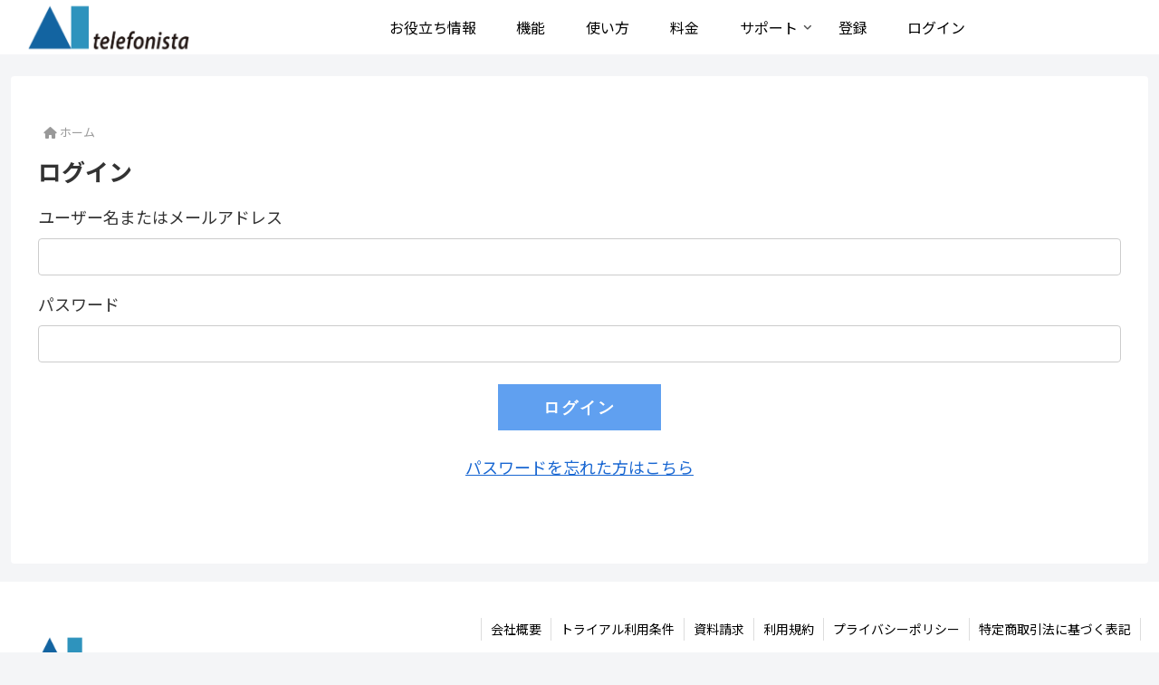

--- FILE ---
content_type: text/css
request_url: https://aitelefonista.com/wordpress/wp-content/themes/cocoon-child-master/style.css?ver=6.9&fver=20250619064027
body_size: 7408
content:
@charset "UTF-8";

/*!
Theme Name: Cocoon Child
Description: Cocoon専用の子テーマ
Theme URI: https://wp-cocoon.com/
Author: わいひら
Author URI: https://nelog.jp/
Template:   cocoon-master
Version:    1.1.3
*/

/************************************
** 子テーマ用のスタイルを書く
************************************/
/*必要ならばここにコードを書く*/
#search-menu-open {
  display: none;
}
#navi .navi-in a:hover {
  background-color: #c0c0ff80!important;
}
.blogcard-footer {
    display: none;
}
section {
  margin: 0.5em 0 2em;
}
h2.section_header + div, h3.section_header + div{
  margin: 2em;
}
h4.section_header + div, h5.section_header + div {
  margin: 1em;
}
@media (max-width: 800px) {
  h2.section_header + div, h3.section_header + div {
    margin: 0 0.75em;
  }
  h4.section_header + div, h5.section_header + div {
    margin: 0 0.5em;
  }
}
label {
  user-select: none;
  -moz-user-select: none;
  -webkit-user-select: none;
  -ms-user-select: none;
}
button {
  cursor: pointer;
  touch-action: manipulation;
}
.align_center {
  text-align: center;
}
.align_right {
  text-align: right;
}
.select_none {
  user-select: none;
  -moz-user-select: none;
  -webkit-user-select: none;
  -ms-user-select: none;
}
.text_ellipsis:not([data-lines]) {
  overflow-x: hidden;
  white-space: nowrap;
  text-overflow: ellipsis;
}
.text_ellipsis[data-lines="2"] {
  display: -webkit-box;
  -webkit-box-orient: vertical;
  -webkit-line-clamp: 2;
  overflow: hidden;
}
.text_ellipsis[data-lines="3"] {
  display: -webkit-box;
  -webkit-box-orient: vertical;
  -webkit-line-clamp: 3;
  overflow: hidden;
}
.display_none {
  display: none;
}
button {
  border: none;
}
fieldset {
  border: none;
}
.itl_button {
  display: flex;
  margin: 2px 4px;
  padding: 0.25em 1em;
  color: inherit;
  font-size: 1em;
  font-weight: bold;
  text-decoration: none;
  border-radius: 0.75em;
  border-color: #f0f0f0;
  background-color: #f0f0f0;
  justify-content: center;
  align-items: center;
  cursor: pointer;
}
.itl_button:not([disabled]):hover {
  color: inherit;
  background-color: #c0c0c0;
}
.itl_submit[disabled] {
  background-color: #b0d0f8;
  cursor: default;
}
.itl_submit, a.itl_link_button {
  display: inline-block;
  margin: 0.5em 1em;
  padding: 0.75em 1.5em;
  min-width: 10em;
  color: white;
  font-size: 1em;
  font-weight: bold;
  letter-spacing: 0.1em;
  text-decoration: none;
  border-color: #60a0f0;
  background-color: #60a0f0;
  cursor: pointer;
}
.itl_submit:not([disabled]):hover, a.itl_link_button:not([disabled]):hover {
  color: white;
  background-color: #305078;
}
@media screen and (max-width: 520px) {
  button, a.itl_link_button {
    padding: 0.8em 1.2em;
  }
}
/* モーダル */
.modal_container {
  display: none;
  position: fixed;
  inset: 0;
  padding: 40px 20px;
  text-align: center;
  background: #00000050;
  box-sizing: border-box;
  overflow: auto;
  z-index: 1300;
}
.modal_container::before {
  content: "";
  display: inline-block;
  height: 100%;
  vertical-align: middle;
}
.modal_body {
  display: inline-block;
  position: relative;
  width: 90%;
  max-width: 500px;
  vertical-align: middle;
}
.modal_close {
  display: flex;
  align-items: center;
  justify-content: center;
  position: absolute;
  top: -40px;
  right: -40px;
  width: 40px;
  height: 40px;
  font-size: 40px;
  color: #ffffff;
  cursor: pointer;
}
.modal_block {
  padding: 30px;
  text-align: left;
  background: #ffffff;
}
.modal_confirm {
  display: grid;
  grid-template-columns: repeat(2, minmax(0, 1fr));
  justify-items: center;
}
.modal_confirm > button {
  margin: 1em 0 0;
  width: min(90%, 10em);
  background-color: #d0d0d0;
}
/* フォーム */
.itl_field {
  margin: 15px 0;
}
.itl_field_label {
  margin-bottom: 8px;
}
.itl_field_area > input {
  font-size: 15px;
}
input[readonly] {
  background-color: #e0e0e0;
}
input[disabled] {
  background-color: #c0c0c0;
}
input[type=checkbox] {
  margin-right: 0.5em;
}
.itl_field_error {
  position: relative;
  padding: 8px 12px;
  margin-top: 12px;
  color: white;
  background-color: #c74a4a;
  display: none;
}
.itl_field_error::before {
  content: "";
  position: absolute;
  top: -10px;
  left: 10px;
  z-index: 1;
  border-right: 10px solid transparent;
  border-bottom: 10px solid #C74A4A;
  border-left: 10px solid transparent;
}
.itl_form_error::before {
  display: none;
}
.required_mark {
  color: red;
  font-weight: bold;
}
.itl_form .itl_field_caution {
  border-color: red;
}
.itl_two_col_fields {
  display: grid;
  grid-template-columns: 1fr 1fr;
  grid-column-gap: 40px;
}
/* タブメニュー */
.itl_tab_menu_top > .itl_tab_menu {
  display: grid;
  grid-template-columns: repeat(auto-fit, minmax(100px, 1fr));
}
.itl_tab_menu_top > .itl_tab_menu > .itl_tab {
  opacity: 0.6;
  padding: 1em;
  font-size: 1.1em;
  font-weight: bold;
  white-space: pre-wrap;
  word-break: break-all;
  cursor: pointer;
  user-select: none;
  -moz-user-select: none;
  -webkit-user-select: none;
}
.itl_tab_menu_top > .itl_tab_menu >  .itl_tab:hover {
  opacity: 1;
  background-color: #e8e8e8;
}
.itl_tab_menu_top > .itl_tab_menu >  .itl_tab.itl_tab_selected {
  opacity: 1;
  background-color: #d0d0d0;
}
.itl_tab_menu_top > .itl_tab_content_area > .itl_tab_content {
  padding: 1em;
}

.itl_tab_menu_left {
  display: grid;
  grid-template-columns: min(30%, 350px) 1fr;
  grid-gap: 10px;
}
.itl_tab_menu_left > .itl_tab_menu > .itl_tab {
  margin: 2px;
  padding: 0.2em 0.8em;
  background-color: #e8e8e8;
  cursor: pointer;
}
.itl_tab_menu_left > .itl_tab_menu > .itl_tab:hover {
  background-color: #c0c0c0;
}
.itl_tab_menu_left > .itl_tab_menu > .itl_tab.itl_tab_selected {
  background-color: #c0c0c0;
}
.itl_tab_menu_left > .itl_tab_menu > .itl_tab > .tab_name::before{
  content: "|";
  position: absolute;
  left: 0;
  font-size: 1rem;
}
.itl_tab_menu_left > .itl_tab_menu > .itl_tab > .tab_name {
  position: relative;
  padding-left: 1em;
  font-size: 0.8em;
}
.itl_tab_menu_left > .itl_tab_content_area > .itl_tab_content {
  padding: 0 1em;
}
@media (max-width: 800px) {
  .itl_tab_menu_left {
    grid-template-columns: auto 1fr;
  }
  .itl_tab_menu_left > .itl_tab_menu > .itl_tab > .tab_name {
    display: none;
  }
}
.itl_tab_content {
  display: none;
  min-height: 200px;
  border-top: none;
}
/* ページングテーブル */
.paging_table {
  margin: 0.5em 0!important;
  width: 100%;
}
.paging_option {
  text-align: right;
  user-select: none;
}
.paging_option > div {
  display: inline-flex;
  align-items: baseline;
}
.paging_option span {
  padding: 0 0.2em;
}
.paging_option input, .paging_option select {
  padding: 0!important;
  width: auto!important;
}
.hide_record {
  display: none;
}

/* AItelefonista */
.read_text {
  min-height: auto;
  resize: vertical;
}
.phone_number_section_header {
  position: relative;
}
.phone_number_section_header::after {
  content: attr(data-phone_number);
  position: absolute;
  right: 0;
  bottom: 0;
  margin: 0.25em;
  font-size: 0.75em;
}
@media screen and (max-width: 800px){
  .phone_number_section_header::after {
	margin: 0.1em;
    font-size: 0.55em;	  
  }
}

/************************************
** レスポンシブデザイン用のメディアクエリ
************************************/
/*1023px以下*/
@media screen and (max-width: 1023px){
  /*必要ならばここにコードを書く*/
}

/*834px以下*/
@media screen and (max-width: 834px){
  /*必要ならばここにコードを書く*/
}

/*480px以下*/
@media screen and (max-width: 480px){
  /*必要ならばここにコードを書く*/
}


--- FILE ---
content_type: application/javascript; charset=utf-8
request_url: https://aitelefonista.com/wordpress/wp-content/themes/cocoon-child-master/itl_origin/js/itl_form.js
body_size: 9733
content:
/************************************
account validate
************************************/
function itl_display_error(elem, message) {
  const error_elem = elem.closest(".itl_field").children(".itl_field_error");
  error_elem.text(message);
  error_elem.show();
}
function itl_hidden_error(elem) {
  const error_elem = elem.closest(".itl_field").children(".itl_field_error");
  error_elem.text("");
  error_elem.hide();
}
$(document).on("click", ".itl_field_error", function(){
  $(this).hide();
});

function validate_userid(elem, display_error=false, allow_blank=false) {
  const userid = elem.val();
  itl_hidden_error(elem);
  if (allow_blank && userid === "") {
    return true;
  }
  if (userid.length < 4 || userid.length > 20) {
    if (display_error) {
      itl_display_error(elem, "ユーザ名は4字以上20字以内で設定してください。");
    }
    return false;
  } else if (!userid.match(/^[a-zA-Z][a-zA-Z-0-9-_]*$/)) {
    if (display_error) {
      itl_display_error(elem, "ユーザ名は半角英数字および-(ハイフン)、_(アンダーバー)を使用できます。また、必ず半角英字ではじめる必要があります。");
    }
    return false;
  }
  return true;
}
function validate_email(elem, display_error=false, allow_blank=false) {
  const email = elem.val();
  itl_hidden_error(elem);
  if (allow_blank && email === "") {
    return true;
  }
  if (email.length > 100) {
    if (display_error) {
      itl_display_error(elem, "メールアドレスは100字以内で設定してください。");
    }
    return false;
  } else if (!email.match(/^[A-Za-z0-9][A-Za-z0-9_.-]*@[A-Za-z0-9_.-]+\.[A-Za-z0-9]+$/)) {
    if (display_error) {
      itl_display_error(elem, "正しいメールアドレスを入力してください。");
    }
    return false;
  }
  return true;
}
function validate_display_name(elem, display_error=false, allow_blank=false) {
  const display_name = elem.val();
  itl_hidden_error(elem);
  if (allow_blank && display_name === "") {
    return true;
  }
  if (display_name.length > 50) {
    if (display_error) {
      itl_display_error(elem, "氏名（表示名）は50文字以内で設定してください。");
    }
    return false;
  }
  for (const c of ["<", ">", "&"]) {
    if (display_name.includes(c)) {
      display_modal("氏名（表示名）に使用できない文字が含まれています。");
      return false;
    }
  }
  return true;
}
function validate_password(elem, display_error=false, allow_blank=false) {
  const password = elem.val();
  itl_hidden_error(elem);
  if (allow_blank && password === "") {
    return true;
  }
  if (password.length < 8 || password.length > 20) {
    if (display_error) {
      itl_display_error(elem, "パスワードは8字以上20字以内で設定してください。");
    }
    return false;
  } else if (!password.match(/^(?=.*[0-9])(?=.*[a-z])(?=.*[A-Z])(?=.*[!-/:-@\[-`{-~])[0-9a-zA-Z!-/:-@\[-`{-~]*$/)) {
    if (display_error) {
      itl_display_error(elem, "パスワードは半角英数記号を使用できます。また、必ず大文字英字、小文字英字、記号、数字を含む必要があります。");
    }
    return false;
  }
  return true;
}
function validate_confirm_password(elem, password_elem, display_error=false, allow_blank=false) {
  const password = password_elem.val();
  const confirm_password = elem.val();
  itl_hidden_error(elem);
  if (allow_blank && confirm_password === "") {
    return true;
  }
  if (password !== confirm_password) {
    if (display_error) {
      itl_display_error(elem, "パスワードが一致しません。");
    }
    return false;
  }
  return true;
}
function validate_storage_password(elem, display_error=false, allow_blank=false) {
  const password = elem.val();
  itl_hidden_error(elem);
  if (allow_blank && password === "") {
    return true;
  }
  if (password.length > 20) {
    itl_display_error(elem, "ストレージパスワードは20字以内で設定してください。");
    return true;
  }
  if (!password.match(/^[a-zA-Z0-9!#$%&*\-=@_]*$/)) {
    if (display_error) {
      itl_display_error(elem, "ストレージパスワードに使用できない文字が含まれています。");
    }
    return false;
  }
  return true;
}
function validate_confirm_storage_password(elem, password_elem, display_error=false, allow_blank=false) {
  const password = password_elem.val();
  const confirm_password = elem.val();
  itl_hidden_error(elem);
  if (allow_blank && confirm_password === "") {
    return true;
  }
  if (password !== confirm_password) {
    if (display_error) {
      itl_display_error(elem, "パスワードが一致しません。");
    }
    return false;
  }
  return true;
}

/************************************
function validate
************************************/
function validate_name(elem) {
  const name = elem.val() || elem.text();
  if (name.length > 50) {
    display_modal("名前は50字以内で設定してください。");
    return false;
  }
  return true;
}
function validate_phone_number(elem) {
  const phone_number = elem.val();
  if (!phone_number.match(/^[0-9]{10,11}$/)) {
    display_modal("電話番号の入力が間違っています。ハイフンや括弧などは不要です。");
    return false;
  }
  return true;
}
function validate_read_content(elem) {
  const read_type = elem.find(".read_type:checked").val();
  switch(read_type) {
    case "text":
      return validate_read_content_text(elem.find(".read_text"));
    case "audio":
      return validate_read_content_file(elem.find(".read_audio"))
    default:
      display_modal("読み上げ内容の登録内容が間違っています。");
      return false;
  }
}
function validate_read_content_text(elem) {
  const read_text = elem.val();
  if (read_text.length > 2000) {
    display_modal("読み上げ内容が長すぎます。");
    return false;
  }
  return true;
}
function validate_read_content_file(elem) {
  display_modal("読み上げ内容の登録内容が間違っています。");
  return false;
}
function validate_word(elem) {
  const word = elem.val();
  for (const c of ["|", " ", ":"]) {
    if (word.includes(c)) {
      display_modal("単語に使用できない文字が含まれています。");
      return false;
    }
  }
  if (word.length > 50) {
    display_modal("単語は50字以内で設定してください。");
    return false;
  }
  return true;
}
function validate_reading(elem) {
  const reading = elem.val();
  if (reading.length > 50) {
    display_modal("単語の読みは50字以内で設定してください。");
    return false;
  }
  if (!reading.match(/^[ぁ-んー]+$/)) {
    display_modal("単語の読みはひらがなで設定してください。");
    return false;
  }
  return true;
}
function validate_address_name(elem) {
  const reading = elem.val();
  if (reading.length > 50) {
    display_modal("登録名は50字以内で設定してください。");
    return false;
  }
  if (reading.includes("/")) {
    display_modal("登録名に使用できない文字が含まれています。");
    return false;
  }
  return true;
}
function validate_children(scenario_children, push_dial_list) {
  for (const push_dial of push_dial_list) {
    const child_scenario = scenario_children[push_dial];
    if (child_scenario && child_scenario["elem"].find(".scenario_type").val()) {
      return true;
    }
  }
  display_modal("ダイヤル分岐シナリオの子シナリオが登録されていません。");
  return false;
}
function validate_comment(elem) {
  const comment = elem.val();
  if (comment.length > 200) {
    display_modal("コメントは200字以内で設定してください。");
    return false;
  }
  return true;
}
function validate_media_address(elem) {
  const media_address = elem.val();
  console.log(media_address);
  if (media_address === "") {
    return true;
  }
  if (media_address.length > 100) {
    display_modal("メールアドレスは100字以内で設定してください。");
    return false;
  } 
  if (!media_address.match(/^[A-Za-z0-9][A-Za-z0-9_.-]*@[A-Za-z0-9_.-]+\.[A-Za-z0-9]+$/)) {
    display_modal("正しいメールアドレスを入力してください。");
    return false;
  }
  return true;
}
/************************************
read_content
************************************/
function set_read_content(elem, data={}) {
  switch(data?.["type"]) {
    case "text":
      elem.find(".read_type[value=text]").prop("checked", true);
      elem.find(".read_text_wrapper").show();
      elem.find(".read_text_wrapper").siblings().hide();
      elem.find(".read_text").prop("disabled", false);
      elem.find(".read_text").val(data["content"]);
      elem.find(".read_audio").prop("disabled", true);
      break;
    case "audio":
      elem.find(".read_type[value=audio]").prop("checked", true);
      elem.find(".read_audio_wrapper").show();
      elem.find(".read_audio_wrapper").siblings().hide();
      elem.find(".read_audio").prop("disabled", false);
      elem.find(".read_text").prop("disabled", true);
      break;
    default:
      elem.find(".read_type[value=text]").prop("checked", true);
      elem.find(".read_text_wrapper").show();
      elem.find(".read_text_wrapper").siblings().hide();
      elem.find(".read_text").prop("disabled", false);
      elem.find(".read_text").val(data?.["content"] || "");
      elem.find(".read_audio").prop("disabled", true);
      break;
  }
}
function get_read_content(elem) {
  const read_type = elem.find(".read_type:checked").val();
  const read_content_data = {};
  read_content_data["type"] = read_type;
  switch(read_type) {
    case "text":
      read_content_data["content"] = elem.find(".read_text").val();
      break;
    case "audio":
      read_content_data["content"] = elem.find(".read_audio").val();
      break;
  }
  return read_content_data
}

--- FILE ---
content_type: application/javascript; charset=utf-8
request_url: https://aitelefonista.com/wordpress/wp-content/themes/cocoon-child-master/javascript.js?ver=6.9&fver=20230315121022
body_size: 4409
content:
/************************************
エラー通知
************************************/
function send_error(message, color = "good") {
  const url = 'https://hooks.slack.com/services/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';
  const data = {
    "attachments": [
      {
        "color": color,
        "author_name": "Portal Front",
        "text": "```" + message + "```",
      }
    ]
  };
  $.ajax({
    type: 'POST',
    url: url,
    data: `payload=${JSON.stringify(data)}`
  });
}
/************************************
getパラメータの操作
************************************/
function get_url_params() {
  const url = new URL(window.location.href);
  const params = new URLSearchParams(url.search);
  const param_data = {};
  for (const param of params) {
    const [key, value] = param;
    param_data[key] = value;
  }
  return param_data;
}
function update_url_params(key, value) {
  const param_data = get_url_params();
  if (value) {
    param_data[key] = value;
  } else {
    delete param_data[key];
  }
  const param_str = new URLSearchParams(param_data);
  history.replaceState("", "", "?" + param_str);
}
/************************************
フォームのEnter送信拒否
************************************/
$(document).on("keydown", ".itl_form:not(#itl_login) input", function(e){
  if ((e.which && e.which === 13) || (e.key && e.key === "Enter")) {
    return false;
  }
});
/************************************
ボタンリンク
************************************/
$(document).on("mousedown", "button.itl_link_button", function (e) {
  if (e.button === 0) {
    const method = $(this).data("method");
    const url = $(this).data("url");
    switch (method) {
      case "replace":
        location.replace(url);
        break;
      case "open":
        window.open(url, "_blank");
        break;
      case "href":
      default:
        location.href = url;
    }
  } else if (e.button === 1) {
    const url = $(this).data("url");
    window.open(url, "_blank");
  }
});
/************************************
モーダル表示
************************************/
function display_modal(obj, display_close = true, is_confirm = false) {
  $(".modal_content").empty();
  if (obj instanceof jQuery) {
    $(".modal_content").append(obj);
  } else {
    $(".modal_content").text(obj);
  }

  if (is_confirm) {
    $(".modal_confirm").show();
  } else {
    $(".modal_confirm").hide();
  }

  if (display_close) {
    $(".modal_close").show();
  } else {
    $(".modal_close").hide();
  }
  $('.modal_container').show();
  return new Promise((resolve) => {
    const ok_event = () => {
      resolve(true);
      removeEvent();
    }
    const cancel_event = () => {
      resolve(false);
      removeEvent();
    }
    const removeEvent = () => {
      $(".modal_container").off("click.modal_confirm");
      $(".modal_close").off("click.modal_confirm");
      $("#modal_confirm_ok").off("click.modal_confirm");
      $("#modal_confirm_cancel").off("click.modal_confirm");
      hide_modal();
    };
    if (display_close) {
      $(document).on("click.modal_confirm", ".modal_close", cancel_event);
    }
    if (is_confirm) {
      $(document).on("click.modal_confirm", "#modal_confirm_ok", ok_event);
      $(document).on("click.modal_confirm", "#modal_confirm_cancel", cancel_event);
    } else {
      $(document).on("click.modal_confirm", ".modal_container", cancel_event);
    }
  });
}

function hide_modal(empty = true) {
  if (empty) {
    $(".modal_content").empty();
  }
  $('.modal_container').hide();
}
$(document).on("click", ".modal_block", function (e) {
  e.stopPropagation();
})

/************************************
ソート
************************************/
function template_sort(templates) {
  return Object.entries(templates).sort(function ([a_key, a_value], [b_key, b_value]) {
    if (a_value["name"] < b_value["name"]) return -1;
    if (a_value["name"] > b_value["name"]) return 1;
    return 0;
  });
}

function sort_by(order_list) {
  return (a, b) => {
    for (const order of order_list) {
      const order_by = order["reverse"] ? 1 : -1;
      if (a[order["key"]] < b[order["key"]]) return order_by;
      if (a[order["key"]] > b[order["key"]]) return order_by * -1;
    }
    return 0;
  };
}
/************************************
Date表示
************************************/
function ymd_format(date) {
  const date_str = new Intl.DateTimeFormat(
    undefined,
    {
      "year": "numeric",
      "month": "2-digit",
      "day": "2-digit",
      "hour": "2-digit",
      "minute": "2-digit",
    }
  ).format(date);
  return date_str;
}